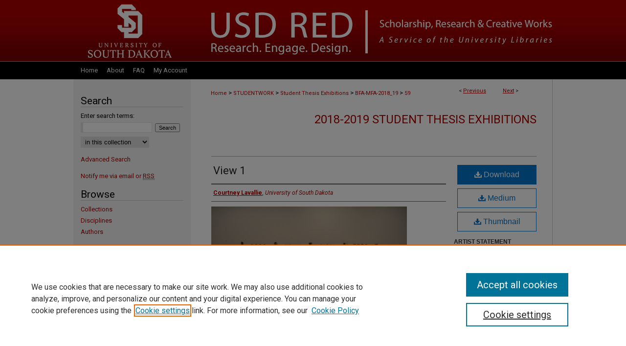

--- FILE ---
content_type: text/html; charset=UTF-8
request_url: https://red.library.usd.edu/bfa-mfa-2018_19/59/
body_size: 8472
content:

<!DOCTYPE html>
<html lang="en">
<head><!-- inj yui3-seed: --><script type='text/javascript' src='//cdnjs.cloudflare.com/ajax/libs/yui/3.6.0/yui/yui-min.js'></script><script type='text/javascript' src='//ajax.googleapis.com/ajax/libs/jquery/1.10.2/jquery.min.js'></script><!-- Adobe Analytics --><script type='text/javascript' src='https://assets.adobedtm.com/4a848ae9611a/d0e96722185b/launch-d525bb0064d8.min.js'></script><script type='text/javascript' src=/assets/nr_browser_production.js></script>

<!-- def.1 -->
<meta charset="utf-8">
<meta name="viewport" content="width=device-width">
<title>
"View 1" by Courtney Lavallie
</title>


<!-- FILE article_meta-tags.inc --><!-- FILE: /srv/sequoia/main/data/assets/site/article_meta-tags.inc -->
<meta itemprop="name" content="View 1">
<meta property="og:title" content="View 1">
<meta name="twitter:title" content="View 1">
<meta property="article:author" content="Courtney Lavallie">
<meta name="author" content="Courtney Lavallie">
<meta name="robots" content="noodp, noydir">
<meta name="description" content="“Énouement”, B.F.A. exhibit was displayed in the John A. Day Gallery December 3-7, 2018. Reception was Friday, December 8, 6-8:00 pm.
Additional participating students in the group show:
· Kylie Drilling Graphic Design
· Cory Carlyle Graphic Design
· Hope Bosler Painting">
<meta itemprop="description" content="“Énouement”, B.F.A. exhibit was displayed in the John A. Day Gallery December 3-7, 2018. Reception was Friday, December 8, 6-8:00 pm.
Additional participating students in the group show:
· Kylie Drilling Graphic Design
· Cory Carlyle Graphic Design
· Hope Bosler Painting">
<meta name="twitter:description" content="“Énouement”, B.F.A. exhibit was displayed in the John A. Day Gallery December 3-7, 2018. Reception was Friday, December 8, 6-8:00 pm.
Additional participating students in the group show:
· Kylie Drilling Graphic Design
· Cory Carlyle Graphic Design
· Hope Bosler Painting">
<meta property="og:description" content="“Énouement”, B.F.A. exhibit was displayed in the John A. Day Gallery December 3-7, 2018. Reception was Friday, December 8, 6-8:00 pm.
Additional participating students in the group show:
· Kylie Drilling Graphic Design
· Cory Carlyle Graphic Design
· Hope Bosler Painting">
<meta name="keywords" content="Enouement, B.F.A Exhibition">
<meta itemprop="image" content="https://red.library.usd.edu/bfa-mfa-2018_19/1057/preview.jpg">
<meta name="twitter:image:src" content="https://red.library.usd.edu/bfa-mfa-2018_19/1057/preview.jpg">
<meta property="og:image" content="https://red.library.usd.edu/bfa-mfa-2018_19/1057/preview.jpg">
<meta property="og:image:alt" content="Cover image for View 1">
<meta name="viewport" content="width=device-width">
<!-- Additional Twitter data -->
<meta name="twitter:card" content="summary">
<!-- Additional Open Graph data -->
<meta property="og:type" content="article">
<meta property="og:url" content="https://red.library.usd.edu/bfa-mfa-2018_19/59">
<meta property="og:site_name" content="USD RED">


<!-- Amplitude -->
<script type="text/javascript">
(function(e,t){var n=e.amplitude||{_q:[],_iq:{}};var r=t.createElement("script")
;r.type="text/javascript";r.async=true
;r.src="https://cdn.amplitude.com/libs/amplitude-4.5.2-min.gz.js"
;r.integrity="5ceGNbvkytO+PTI82JRl6GwJjVCw6k79kP4le5L5/m0Zny1P7taAF6YVvC4z4Pgj"
;r.onload=function(){if(e.amplitude.runQueuedFunctions){
e.amplitude.runQueuedFunctions()}else{
console.log("[Amplitude] Error: could not load SDK")}}
;var i=t.getElementsByTagName("script")[0];i.parentNode.insertBefore(r,i)
;function s(e,t){e.prototype[t]=function(){
this._q.push([t].concat(Array.prototype.slice.call(arguments,0)));return this}}
var o=function(){this._q=[];return this}
;var a=["add","append","clearAll","prepend","set","setOnce","unset"]
;for(var u=0;u<a.length;u++){s(o,a[u])}n.Identify=o;var c=function(){this._q=[]
;return this}
;var l=["setProductId","setQuantity","setPrice","setRevenueType","setEventProperties"]
;for(var p=0;p<l.length;p++){s(c,l[p])}n.Revenue=c
;var d=["init","logEvent","logRevenue","setUserId","setUserProperties","setOptOut","setVersionName","setDomain","setDeviceId","setGlobalUserProperties","identify","clearUserProperties","setGroup","logRevenueV2","regenerateDeviceId","groupIdentify","logEventWithTimestamp","logEventWithGroups","setSessionId","resetSessionId"]
;function v(e){function t(t){e[t]=function(){
e._q.push([t].concat(Array.prototype.slice.call(arguments,0)))}}
for(var n=0;n<d.length;n++){t(d[n])}}v(n);n.getInstance=function(e){
e=(!e||e.length===0?"$default_instance":e).toLowerCase()
;if(!n._iq.hasOwnProperty(e)){n._iq[e]={_q:[]};v(n._iq[e])}return n._iq[e]}
;e.amplitude=n})(window,document);

amplitude.getInstance().init("1d890e80ea7a0ccc43c2b06438458f50");
</script>

<!-- FILE: article_meta-tags.inc (cont) -->
<meta name="bepress_is_article_cover_page" content="1">


<!-- sh.1 -->
<link rel="stylesheet" href="/ir-style.css" type="text/css" media="screen">
<link rel="stylesheet" href="/ir-custom.css" type="text/css" media="screen">
<link rel="stylesheet" href="../ir-custom.css" type="text/css" media="screen">
<link rel="stylesheet" href="/ir-local.css" type="text/css" media="screen">
<link rel="stylesheet" href="../ir-local.css" type="text/css" media="screen">
<link rel="stylesheet" href="/ir-print.css" type="text/css" media="print">
<link type="text/css" rel="stylesheet" href="/assets/floatbox/floatbox.css">
<link rel="alternate" type="application/rss+xml" title="Site Feed" href="/recent.rss">
<link rel="shortcut icon" href="/favicon.ico" type="image/x-icon">
<!--[if IE]>
<link rel="stylesheet" href="/ir-ie.css" type="text/css" media="screen">
<![endif]-->

<!-- JS -->
<script type="text/javascript" src="/assets/scripts/yui-init.pack.js"></script>
<script type="text/javascript" src="/assets/scripts/GalleryControlYUI.pack.js"></script>
<script type="text/javascript" src="/assets/scripts/BackMonitorYUI.pack.js"></script>
<script type="text/javascript" src="/assets/scripts/gallery-init.pack.js"></script>
<script type="text/javascript" src="/assets/footnoteLinks.js"></script>

<!-- end sh.1 -->
<link rel="alternate" type="application/rss+xml" title="USD RED: 2018-2019 Student Thesis Exhibitions RSS feed" href="/bfa-mfa-2018_19/recent.rss">




<script type="text/javascript">var pageData = {"page":{"environment":"prod","productName":"bpdg","name":"ir_gallery:article","businessUnit":"els:rp:st"},"visitor":{}};</script>

</head>
<body id="gallery">
<!-- FILE /srv/sequoia/main/data/red.library.usd.edu/assets/header.pregen --><!-- FILE: /srv/sequoia/main/data/assets/site/mobile_nav.inc --><!--[if !IE]>-->
<script src="/assets/scripts/dc-mobile/dc-responsive-nav.js"></script>

<header id="mobile-nav" class="nav-down device-fixed-height" style="visibility: hidden;">
  
  
  <nav class="nav-collapse">
    <ul>
      <li class="menu-item active device-fixed-width"><a href="https://red.library.usd.edu" title="Home" data-scroll >Home</a></li>
      <li class="menu-item device-fixed-width"><a href="https://red.library.usd.edu/do/search/advanced/" title="Search" data-scroll ><i class="icon-search"></i> Search</a></li>
      <li class="menu-item device-fixed-width"><a href="https://red.library.usd.edu/communities.html" title="Browse" data-scroll >Browse Collections</a></li>
      <li class="menu-item device-fixed-width"><a href="/cgi/myaccount.cgi?context=bfa-mfa-2018_19/#" title="My Account" data-scroll >My Account</a></li>
      <li class="menu-item device-fixed-width"><a href="https://red.library.usd.edu/about.html" title="About" data-scroll >About</a></li>
      <li class="menu-item device-fixed-width"><a href="https://network.bepress.com" title="Digital Commons Network" data-scroll ><img width="16" height="16" alt="DC Network" style="vertical-align:top;" src="/assets/md5images/8e240588cf8cd3a028768d4294acd7d3.png"> Digital Commons Network™</a></li>
    </ul>
  </nav>
</header>

<script src="/assets/scripts/dc-mobile/dc-mobile-nav.js"></script>
<!--<![endif]-->
<!-- FILE: /srv/sequoia/main/data/red.library.usd.edu/assets/header.pregen (cont) -->



<div id="usd">
	<div id="container">
		<a href="#main" class="skiplink" accesskey="2" >Skip to main content</a>

					
			<div id="header">
				<a href="https://red.library.usd.edu" id="banner_link" title="USD RED" >
					<img id="banner_image" alt="USD RED" width='980' height='126' src="/assets/md5images/358cb02609cf56b44dbdb8355e04b68e.png">
				</a>	
				
					<a href="http://www.usd.edu/" id="logo_link" title="University of South Dakota" >
						<img id="logo_image" alt="University of South Dakota" width='240' height='126' src="/assets/md5images/f45c6536792ca4e27045f3560d54f6c7.png">
					</a>	
				
			</div>
					
			<div id="navigation">
				<!-- FILE: /srv/sequoia/main/data/assets/site/ir_navigation.inc --><div id="tabs"><ul><li id="tabone"><a href="https://red.library.usd.edu" title="Home" ><span>Home</span></a></li><li id="tabtwo"><a href="https://red.library.usd.edu/about.html" title="About" ><span>About</span></a></li><li id="tabthree"><a href="https://red.library.usd.edu/faq.html" title="FAQ" ><span>FAQ</span></a></li><li id="tabfour"><a href="https://red.library.usd.edu/cgi/myaccount.cgi?context=bfa-mfa-2018_19  " title="My Account" ><span>My Account</span></a></li></ul></div>


<!-- FILE: /srv/sequoia/main/data/red.library.usd.edu/assets/header.pregen (cont) -->
			</div>
		

		<div id="wrapper">
			<div id="content">
				<div id="main" class="text">

<script type="text/javascript" src="/assets/floatbox/floatbox.js"></script> 
<!-- FILE: /srv/sequoia/main/data/assets/site/article_pager.inc -->

<div id="breadcrumb"><ul id="pager">

                
                 
<li>&lt; <a href="https://red.library.usd.edu/bfa-mfa-2018_19/7" class="ignore" >Previous</a></li>
        
        
        

                
                 
<li><a href="https://red.library.usd.edu/bfa-mfa-2018_19/60" class="ignore" >Next</a> &gt;</li>
        
        
        
<li>&nbsp;</li></ul><div class="crumbs"><!-- FILE: /srv/sequoia/main/data/assets/site/ir_breadcrumb.inc -->

<div class="crumbs">
	<p>
	
	
			<a href="https://red.library.usd.edu" class="ignore" >Home</a>
	
	
	
	
	
	
	
	
	 &gt; 
		<a href="https://red.library.usd.edu/studentwork" class="ignore" >STUDENTWORK</a>
	
	
	
	
	
	 &gt; 
		<a href="https://red.library.usd.edu/thesis-exhibits" class="ignore" >Student Thesis Exhibitions</a>
	
	
	
	
	
	 &gt; 
		<a href="https://red.library.usd.edu/bfa-mfa-2018_19" class="ignore" >BFA-MFA-2018_19</a>
	
	
	
	
	
	 &gt; 
		<a href="https://red.library.usd.edu/bfa-mfa-2018_19/59" class="ignore" >59</a>
	
	
	</p>
</div>


<!-- FILE: /srv/sequoia/main/data/assets/site/article_pager.inc (cont) --></div>
</div>
<!-- FILE: /srv/sequoia/main/data/assets/site/ir_gallery/image/index.html (cont) -->
<!-- FILE: /srv/sequoia/main/data/assets/site/topnav.inc --><!--Not Used --><!-- FILE: /srv/sequoia/main/data/assets/site/ir_gallery/image/index.html (cont) -->

<!-- FILE: /srv/sequoia/main/data/assets/site/ir_gallery/image/article_info.inc -->
<!-- FILE: /srv/sequoia/main/data/assets/site/ir_gallery/image/ir_article_header.inc --><div id="series-header">
<!-- FILE: /srv/sequoia/main/data/assets/site/ir_gallery/ir_series_logo.inc -->
<!-- FILE: /srv/sequoia/main/data/assets/site/ir_gallery/image/ir_article_header.inc (cont) --><h2 id="series-title"><a href="https://red.library.usd.edu/bfa-mfa-2018_19" >2018-2019 Student Thesis Exhibitions</a></h2></div>

<div style="clear:both;">&nbsp;</div>
<div id="sub">
<div id="alpha"><!-- FILE: /srv/sequoia/main/data/assets/site/ir_gallery/image/article_info.inc (cont) --><div id='title' class='element'>
<h4>Title</h4>
<p><a href='https://red.library.usd.edu/context/bfa-mfa-2018_19/article/1057/type/native/viewcontent'>View 1</a></p>
</div>
<div class='clear'></div>
<div id='authors' class='element'>
<h4>Artist</h4>
<p class="author"><a href='https://red.library.usd.edu/do/search/?q=author_lname%3A%22Lavallie%22%20author_fname%3A%22Courtney%22&start=0&context=11439129'><strong>Courtney Lavallie</strong>, <em>University of South Dakota</em></a><br />
</p></div>
<div class='clear'></div>
<div id='preview_image' class='element'>
<h4>Preview</h4>
<img src='https://red.library.usd.edu/bfa-mfa-2018_19/1057/preview.jpg' alt='image preview'>
</div>
<div class='clear'></div>
<div id='publication_date' class='element'>
<h4>Creation Date</h4>
<p>12-3-2018</p>
</div>
<div class='clear'></div>
<div id='keywords' class='element'>
<h4>Keywords</h4>
<p>Enouement, B.F.A Exhibition</p>
</div>
<div class='clear'></div>
<div id='bp_categories' class='element'>
<h4>Disciplines</h4>
<p>Art and Design | Ceramic Arts</p>
</div>
<div class='clear'></div>
<div id='abstract' class='element'>
<h4>Description</h4>
<p>“Énouement”, B.F.A. exhibit was displayed in the John A. Day Gallery December 3-7, 2018. Reception was Friday, December 8, 6-8:00 pm.</p>
<p>Additional participating students in the group show:</p>
<p>· Kylie Drilling Graphic Design</p>
<p>· Cory Carlyle Graphic Design</p>
<p>· Hope Bosler Painting</p>
</div>
<div class='clear'></div>
<div id='related_resource' class='element'>
<h4>Related Resource (links to other related records)</h4>
<p><a href="https://red.library.usd.edu/bfa-mfa-2018_19/60/"><img alt="" src="https://red.library.usd.edu/bfa-mfa-2018_19/1058/thumbnail.jpg" /></a>   <a href="https://red.library.usd.edu/bfa-mfa-2018_19/61/"><img alt="" src="https://red.library.usd.edu/bfa-mfa-2018_19/1059/thumbnail.jpg" /></a>   <a href="https://red.library.usd.edu/bfa-mfa-2018_19/62/"><img alt="" src="https://red.library.usd.edu/bfa-mfa-2018_19/1060/thumbnail.jpg" /></a></p>
</div>
<div class='clear'></div>
<div id='rights' class='element'>
<h4>Rights</h4>
<p>©Courtney Lavallie</p>
</div>
<div class='clear'></div>
<div id='recommended_citation' class='element'>
<h4>Recommended Citation</h4>
<!-- FILE: /srv/sequoia/main/data/assets/site/ir_gallery/ir_citation.inc --><p>
    Lavallie, Courtney, "View 1" (2018). <em>2018-2019 Student Thesis Exhibitions</em>.  59.
    <br>
    
    
        https://red.library.usd.edu/bfa-mfa-2018_19/59
    
</p>
<!-- FILE: /srv/sequoia/main/data/assets/site/ir_gallery/image/article_info.inc (cont) --></div>
<div class='clear'></div>
</div>
    </div>
    <div id='beta_7-3'>
<!-- FILE: /srv/sequoia/main/data/assets/site/info_box_7_3.inc --><!-- FILE: /srv/sequoia/main/data/assets/site/openurl.inc -->

























<!-- FILE: /srv/sequoia/main/data/assets/site/info_box_7_3.inc (cont) -->
<!-- FILE: /srv/sequoia/main/data/assets/site/ir_download_link.inc -->









	
	
	
    
    
    
	
	
	
		
		
		
	
	
	
	

<!-- FILE: /srv/sequoia/main/data/assets/site/info_box_7_3.inc (cont) -->


	<!-- FILE: /srv/sequoia/main/data/assets/site/info_box_download_button.inc --><div class="aside download-button">
    <a id="native" class="btn" href="https://red.library.usd.edu/context/bfa-mfa-2018_19/article/1057/type/native/viewcontent" title="Download 6.6&nbsp;MB file" target="_blank" > 
    	<i class="icon-download-alt" aria-hidden="true"></i>
    	Download
    </a>
      <a id="img-med" class="btn" href="https://red.library.usd.edu/bfa-mfa-2018_19/1057/preview.jpg" title="Document opens in new window" target="_blank" > 
    	<i class="icon-download-alt" aria-hidden="true"></i>
        Medium
      </a>
      <a id="img-thumb" class="btn" href="https://red.library.usd.edu/bfa-mfa-2018_19/1057/thumbnail.jpg" title="Document opens in new window" target="_blank" > 
    	<i class="icon-download-alt" aria-hidden="true"></i>
        Thumbnail
      </a>
</div>


<!-- FILE: /srv/sequoia/main/data/assets/site/info_box_7_3.inc (cont) -->
	<!-- FILE: /srv/sequoia/main/data/assets/site/info_box_embargo.inc -->
<!-- FILE: /srv/sequoia/main/data/assets/site/info_box_7_3.inc (cont) -->

<!-- FILE: /srv/sequoia/main/data/journals/red.library.usd.edu/bfa-mfa-2018_19/assets/info_box_custom_upper.inc -->

<div id="supplemental">


<h4 class="supp-con">Artist Statement</h4>
<span style='font:11px Arial;'><a href='https://red.library.usd.edu/cgi/viewcontent.cgi?filename=0&amp;article=1057&amp;context=bfa-mfa-2018_19&amp;type=additional' >Biography and Artist Statement.docx</a> (12 kB) </span><br>


</div><!-- FILE: /srv/sequoia/main/data/assets/site/info_box_7_3.inc (cont) -->
<!-- FILE: /srv/sequoia/main/data/assets/site/info_box_openurl.inc -->
<!-- FILE: /srv/sequoia/main/data/assets/site/info_box_7_3.inc (cont) -->

<!-- FILE: /srv/sequoia/main/data/assets/site/info_box_article_metrics.inc -->






<div id="article-stats" class="aside hidden">

    <p class="article-downloads-wrapper hidden"><span id="article-downloads"></span> DOWNLOADS</p>
    <p class="article-stats-date hidden">Since July 26, 2019</p>

    <p class="article-plum-metrics">
        <a href="https://plu.mx/plum/a/?repo_url=https://red.library.usd.edu/bfa-mfa-2018_19/59" class="plumx-plum-print-popup plum-bigben-theme" data-badge="true" data-hide-when-empty="true" ></a>
    </p>
</div>
<script type="text/javascript" src="//cdn.plu.mx/widget-popup.js"></script>



<!-- Article Download Counts -->
<script type="text/javascript" src="/assets/scripts/article-downloads.pack.js"></script>
<script type="text/javascript">
    insertDownloads(15001998);
</script>


<!-- Add border to Plum badge & download counts when visible -->
<script>
// bind to event when PlumX widget loads
jQuery('body').bind('plum:widget-load', function(e){
// if Plum badge is visible
  if (jQuery('.PlumX-Popup').length) {
// remove 'hidden' class
  jQuery('#article-stats').removeClass('hidden');
  jQuery('.article-stats-date').addClass('plum-border');
  }
});
// bind to event when page loads
jQuery(window).bind('load',function(e){
// if DC downloads are visible
  if (jQuery('#article-downloads').text().length > 0) {
// add border to aside
  jQuery('#article-stats').removeClass('hidden');
  }
});
</script>

<!-- Amplitude Event Tracking -->


<script>
$(function() {

  // This is the handler for Plum popup engagement on mouseover
  $("#article-stats").on("mouseover", "a.plx-wrapping-print-link", function(event) {
    // Send the event to Amplitude
    amplitude.getInstance().logEvent("plumPopupMouseover");
  });

  // This is the handler for Plum badge and 'see details' link clickthrough
  $("#article-stats").on("click", "div.ppp-container.ppp-small.ppp-badge", function(event) {
    // Send the event to Amplitude
    amplitude.getInstance().logEvent("plumDetailsClick");
  });

  // This is the handler for AddThis link clickthrough
  $(".addthis_toolbox").on("click", "a", function(event) {
    // Send the event to Amplitude
    amplitude.getInstance().logEvent("addThisClick");
  });

  // This is the handler for AddThis link clickthrough
  $(".aside.download-button").on("click", "a", function(event) {
    // Send the event to Amplitude
    amplitude.getInstance().logEvent("downloadClick");
  });

});
</script>



<!-- FILE: /srv/sequoia/main/data/assets/site/info_box_7_3.inc (cont) -->


	<!-- FILE: /srv/sequoia/main/data/assets/site/info_box_keywords.inc -->
	
	<div id="beta-keywords" class="aside">
		<h4>Keywords</h4>
		<p>Enouement, B.F.A Exhibition</p>
	</div>
	

<!-- FILE: /srv/sequoia/main/data/assets/site/info_box_7_3.inc (cont) -->


<!-- FILE: /srv/sequoia/main/data/assets/site/bookmark_widget.inc -->
<div id="share" class="aside">
<h4>Share</h4>
	
	<p class="addthis_toolbox addthis_default_style">
		<a class="addthis_button_facebook ignore"></a>
		<a class="addthis_button_twitter ignore"></a>
		<a class="addthis_button_linkedin ignore"></a>
		<a class="addthis_button_email ignore"></a>


		<a href="https://www.addthis.com/bookmark.php?v=300&amp;pubid=bepress" class="addthis_button_compact" ></a>
	</p>
	<script type="text/javascript" src="https://s7.addthis.com/js/300/addthis_widget.js#pubid=bepress"></script>

</div>

<!-- FILE: /srv/sequoia/main/data/assets/site/info_box_7_3.inc (cont) -->
<!-- FILE: /srv/sequoia/main/data/assets/site/info_box_geolocate.inc --><!-- FILE: /srv/sequoia/main/data/assets/site/ir_geolocate_enabled_and_displayed.inc -->

<!-- FILE: /srv/sequoia/main/data/assets/site/info_box_geolocate.inc (cont) -->

<!-- FILE: /srv/sequoia/main/data/assets/site/info_box_7_3.inc (cont) -->

	<!-- FILE: /srv/sequoia/main/data/assets/site/zotero_coins.inc -->

<span class="Z3988" title="ctx_ver=Z39.88-2004&amp;rft_val_fmt=info%3Aofi%2Ffmt%3Akev%3Amtx%3Ajournal&amp;rft_id=https%3A%2F%2Fred.library.usd.edu%2Fbfa-mfa-2018_19%2F59&amp;rft.atitle=View%201&amp;rft.aufirst=Courtney&amp;rft.aulast=Lavallie&amp;rft.jtitle=2018-2019%20Student%20Thesis%20Exhibitions&amp;rft.date=2018-12-03">COinS</span>
<!-- FILE: /srv/sequoia/main/data/assets/site/info_box_7_3.inc (cont) -->

<!-- FILE: /srv/sequoia/main/data/assets/site/info_box_custom_lower.inc -->
<!-- FILE: /srv/sequoia/main/data/assets/site/info_box_7_3.inc (cont) -->
<!-- FILE: /srv/sequoia/main/data/assets/site/ir_gallery/image/article_info.inc (cont) --></div>


<div class='clear'>&nbsp;</div>
<!-- FILE: /srv/sequoia/main/data/assets/site/ir_gallery/image/ir_article_custom_fields.inc -->


<!-- FILE: /srv/sequoia/main/data/assets/site/ir_gallery/image/article_info.inc (cont) -->
<!-- FILE: /srv/sequoia/main/data/assets/site/ir_gallery/zoomify_loader.inc -->
<!--[if gt IE 9]><!-->
<script type='text/javascript'>
    // I don't know why, but if you include the conditional compliation here
    // inside the main bepress script below, everything breaks. Apparently, 
    // it doesn't play well with others and needs it's own sandbox
    var isIE10 = false;
    /*@cc_on
        console.log(@_jscript_version);
        if (@_jscript_version <= 10) {
            isIE10 = true;
        }
    @*/
</script>
<script type='text/javascript'>
    if (!isIE10) {
        var assetHost = '//assets.bepress.com/20200205/';
        
        var loaderPath = assetHost + 'shared/zoomify/js/zoomifyLoader.pack.js';
        var viewerPath = assetHost + 'shared/zoomify/js/ZoomifyImageViewer.pack.js';
        
        YUI().use('node', function(Y) {
	    	Y.on("domready", function(){
	    	
		    	Y.Get.js(viewerPath, function (err) {
		    		if (err) {
		    			console.log(err);
		    		} else {	    		
					Y.Get.js(loaderPath, function (err) {
		    				if (err) {
		    					console.log(err);
			    			} else {
	    		
						    	var zLoader = new ZoomifyLoader(Y, Z, assetHost );
						    	zLoader.loadImageViewer();	
						}
		    			});		    	
	    			}
		    	});
            });
        }); 
    }
</script>
<!--<![endif]-->

<!-- FILE: /srv/sequoia/main/data/assets/site/ir_gallery/image/article_info.inc (cont) -->

<!-- FILE: /srv/sequoia/main/data/assets/site/ir_gallery/image/index.html (cont) -->
<!-- FILE /srv/sequoia/main/data/assets/site/footer.pregen --></div>
	<div class="verticalalign">&nbsp;</div>
	<div class="clear">&nbsp;</div>

</div>

	<div id="sidebar">
	<!-- FILE: /srv/sequoia/main/data/assets/site/ir_sidebar_7_8.inc -->

	<!-- FILE: /srv/sequoia/main/data/assets/site/ir_sidebar_sort_sba.inc --><!-- FILE: /srv/sequoia/main/data/assets/site/ir_sidebar_custom_upper_7_8.inc -->

<!-- FILE: /srv/sequoia/main/data/assets/site/ir_sidebar_sort_sba.inc (cont) -->
<!-- FILE: /srv/sequoia/main/data/assets/site/ir_sidebar_search_7_8.inc --><h2>Search</h2>


	
<form method='get' action='https://red.library.usd.edu/do/search/' id="sidebar-search">
	<label for="search" accesskey="4">
		Enter search terms:
	</label>
		<div>
			<span class="border">
				<input type="text" name='q' class="search" id="search">
			</span> 
			<input type="submit" value="Search" class="searchbutton" style="font-size:11px;">
		</div>
	<label for="context" style="display:none;">
		Select context to search:
	</label> 
		<div>
			<span class="border">
				<select name="fq" id="context">
					
					
					
						<option value='virtual_ancestor_link:"https://red.library.usd.edu/bfa-mfa-2018_19"'>in this collection</option>
					
					
					<option value='virtual_ancestor_link:"https://red.library.usd.edu"'>in this repository</option>
					<option value='virtual_ancestor_link:"http:/"'>across all repositories</option>
				</select>
			</span>
		</div>
</form>

<p class="advanced">
	
	
		<a href="https://red.library.usd.edu/do/search/advanced/?fq=virtual_ancestor_link:%22https://red.library.usd.edu/bfa-mfa-2018_19%22" >
			Advanced Search
		</a>
	
</p>
<!-- FILE: /srv/sequoia/main/data/assets/site/ir_sidebar_sort_sba.inc (cont) -->
<!-- FILE: /srv/sequoia/main/data/assets/site/ir_sidebar_notify_7_8.inc -->


	<ul id="side-notify">
		<li class="notify">
			<a href="https://red.library.usd.edu/bfa-mfa-2018_19/announcements.html" title="Email or RSS Notifications" >
				Notify me via email or <acronym title="Really Simple Syndication">RSS</acronym>
			</a>
		</li>
	</ul>



<!-- FILE: /srv/sequoia/main/data/assets/site/urc_badge.inc -->






<!-- FILE: /srv/sequoia/main/data/assets/site/ir_sidebar_notify_7_8.inc (cont) -->

<!-- FILE: /srv/sequoia/main/data/assets/site/ir_sidebar_sort_sba.inc (cont) -->
<!-- FILE: /srv/sequoia/main/data/assets/site/ir_sidebar_custom_middle_7_8.inc --><!-- FILE: /srv/sequoia/main/data/assets/site/ir_sidebar_sort_sba.inc (cont) -->
<!-- FILE: /srv/sequoia/main/data/assets/site/ir_sidebar_browse.inc --><h2>Browse</h2>
<ul id="side-browse">


<li class="collections"><a href="https://red.library.usd.edu/communities.html" title="Browse by Collections" >Collections</a></li>
<li class="discipline-browser"><a href="https://red.library.usd.edu/do/discipline_browser/disciplines" title="Browse by Disciplines" >Disciplines</a></li>
<li class="author"><a href="https://red.library.usd.edu/authors.html" title="Browse by Author" >Authors</a></li>


</ul>
<!-- FILE: /srv/sequoia/main/data/assets/site/ir_sidebar_sort_sba.inc (cont) -->
<!-- FILE: /srv/sequoia/main/data/red.library.usd.edu/assets/ir_sidebar_author_7_8.inc --><h2>Author Corner</h2>






	<ul id="side-author">

		<li>
			<a href="https://red.library.usd.edu/copyright_guidelines.html" title="Copyright Guidelines" >Copyright Guidelines
			</a>
		</li>
		<li>
			<a href="https://libguides.usd.edu/scholarlycommunication" >Scholarly Communication
			</a>
		</li>		
		<li class="faq">
			<a href="https://red.library.usd.edu/faq.html" title="Author FAQ" >
				Author FAQ
			</a>
		</li>
		<li>
			<a href="https://libguides.usd.edu/REDsubmit" >Getting Started</a>
		</li>
		
		
		
		
	</ul>


<!-- FILE: /srv/sequoia/main/data/assets/site/ir_sidebar_sort_sba.inc (cont) -->
<!-- FILE: /srv/sequoia/main/data/red.library.usd.edu/assets/ir_sidebar_custom_lower_7_8.inc -->
<div id="sb-custom-lower">
	<h2 class="sb-custom-title">Links</h2>
		<ul class="sb-custom-ul">
			
			
				<li class="sb-custom-li">
					<a href="http://www.usd.edu/library" title="University Libraries | USD" >
					University Libraries
					</a>
				</li>
				<li class="sb-custom-li">
					<script type="text/javascript">
    //<![CDATA[
        document.write("<a href='mailto:" + "library" + "@" + "usd.edu" + "'>" + "Contact Us" + "<\/a>")
    //]]>
</script>
				</li>
		</ul>
</div><!-- FILE: /srv/sequoia/main/data/assets/site/ir_sidebar_sort_sba.inc (cont) -->
<!-- FILE: /srv/sequoia/main/data/assets/site/ir_sidebar_sw_links_7_8.inc -->

	
		
			
		
	


	<!-- FILE: /srv/sequoia/main/data/assets/site/ir_sidebar_sort_sba.inc (cont) -->

<!-- FILE: /srv/sequoia/main/data/assets/site/ir_sidebar_geolocate.inc --><!-- FILE: /srv/sequoia/main/data/assets/site/ir_geolocate_enabled_and_displayed.inc -->

<!-- FILE: /srv/sequoia/main/data/assets/site/ir_sidebar_geolocate.inc (cont) -->

<!-- FILE: /srv/sequoia/main/data/assets/site/ir_sidebar_sort_sba.inc (cont) -->
<!-- FILE: /srv/sequoia/main/data/assets/site/ir_sidebar_custom_lowest_7_8.inc -->


<!-- FILE: /srv/sequoia/main/data/assets/site/ir_sidebar_sort_sba.inc (cont) -->
<!-- FILE: /srv/sequoia/main/data/assets/site/ir_sidebar_7_8.inc (cont) -->



<!-- FILE: /srv/sequoia/main/data/assets/site/footer.pregen (cont) -->
	<div class="verticalalign">&nbsp;</div>
	</div>

</div>

<!-- FILE: /srv/sequoia/main/data/assets/site/ir_footer_content.inc --><div id="footer">
	
	
	<!-- FILE: /srv/sequoia/main/data/assets/site/ir_bepress_logo.inc --><div id="bepress">

<a href="https://www.bepress.com/products/digital-commons" title="Digital Commons: Powered by bepress" >
	<em>Digital Commons</em>
</a>

</div>
<!-- FILE: /srv/sequoia/main/data/assets/site/ir_footer_content.inc (cont) -->
	<p>
		<a href="https://red.library.usd.edu" title="Home page" accesskey="1" >Home</a> | 
		<a href="https://red.library.usd.edu/about.html" title="About" >About</a> | 
		<a href="https://red.library.usd.edu/faq.html" title="FAQ" >FAQ</a> | 
		<a href="/cgi/myaccount.cgi?context=bfa-mfa-2018_19" title="My Account Page" accesskey="3" >My Account</a> | 
		<a href="https://red.library.usd.edu/accessibility.html" title="Accessibility Statement" accesskey="0" >Accessibility Statement</a>
	</p>
	<p>
	
	
		<a class="secondary-link" href="https://www.bepress.com/privacy" title="Privacy Policy" >Privacy</a>
	
		<a class="secondary-link" href="https://www.bepress.com/copyright" title="Copyright Policy" >Copyright</a>	
	</p> 
	
</div>

<!-- FILE: /srv/sequoia/main/data/assets/site/footer.pregen (cont) -->

</div>
</div>

<!-- FILE: /srv/sequoia/main/data/red.library.usd.edu/assets/ir_analytics.inc --><!-- Global site tag (gtag.js) - Google Analytics -->
<script async src="https://www.googletagmanager.com/gtag/js?id=UA-114937022-14"></script>
<script>
  window.dataLayer = window.dataLayer || [];
  function gtag(){dataLayer.push(arguments);}
  gtag('js', new Date());

  gtag('config', 'UA-114937022-14');
</script>
<!-- FILE: /srv/sequoia/main/data/assets/site/footer.pregen (cont) -->

<script type='text/javascript' src='/assets/scripts/bpbootstrap-20160726.pack.js'></script><script type='text/javascript'>BPBootstrap.init({appendCookie:''})</script></body></html>
